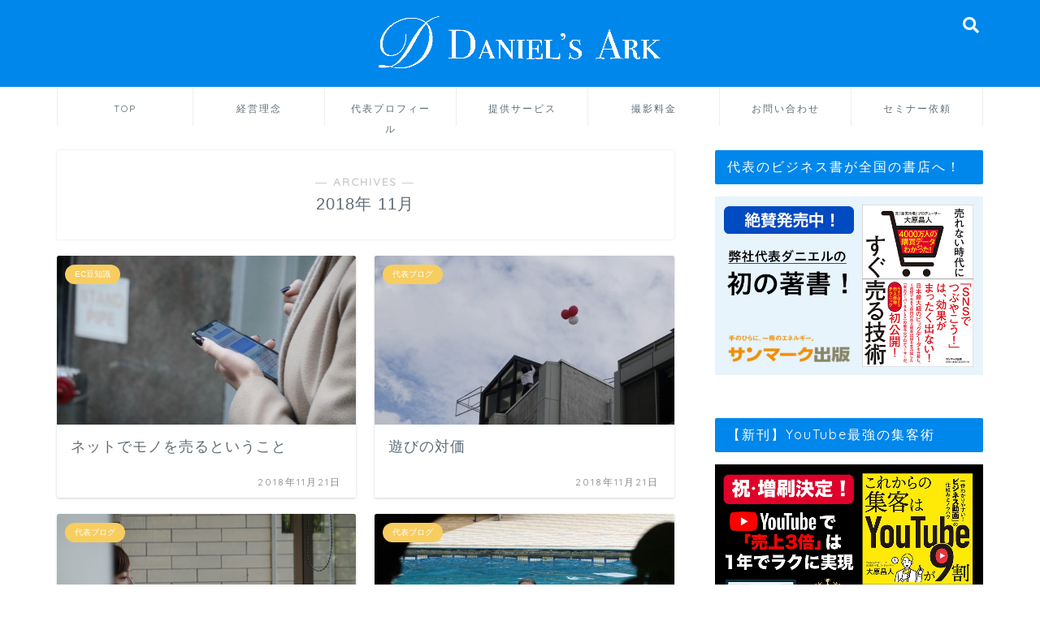

--- FILE ---
content_type: text/html; charset=UTF-8
request_url: https://daniels-ark.com/2018/11/
body_size: 13219
content:
<!DOCTYPE html>
<html lang="ja">
<head prefix="og: http://ogp.me/ns# fb: http://ogp.me/ns/fb# article: http://ogp.me/ns/article#">
<meta charset="utf-8">
<meta http-equiv="X-UA-Compatible" content="IE=edge">
<meta name="viewport" content="width=device-width, initial-scale=1">
<!-- ここからOGP -->
<meta property="og:type" content="blog">
<meta property="og:description" content="捕らわれ人には自由を、つながれている人には解放を。
社会や組織など固定観念の縛りの中に個人が埋没していく時代にあって、人々をクリエイティブに解放していく、そんな現代社会の方舟を目指します。">
<meta property="og:title" content="株式会社ダニエルズアーク｜コーポレートサイト">
<meta property="og:url" content="https://daniels-ark.com">
<meta property="og:image" content="https://daniels-ark.com/wp-content/themes/jin/img/noimg.png">
<meta property="og:site_name" content="株式会社ダニエルズアーク">
<meta property="fb:admins" content="">
<meta name="twitter:card" content="summary">
<!-- ここまでOGP --> 
<title>2018年11月の記事一覧｜株式会社ダニエルズアーク</title>
<meta name='robots' content='max-image-preview:large' />
<link rel='dns-prefetch' href='//www.google.com' />
<link rel='dns-prefetch' href='//ajax.googleapis.com' />
<link rel='dns-prefetch' href='//cdnjs.cloudflare.com' />
<link rel='dns-prefetch' href='//use.fontawesome.com' />
<link rel='dns-prefetch' href='//s.w.org' />
<link rel="alternate" type="application/rss+xml" title="株式会社ダニエルズアーク &raquo; フィード" href="https://daniels-ark.com/feed/" />
<link rel="alternate" type="application/rss+xml" title="株式会社ダニエルズアーク &raquo; コメントフィード" href="https://daniels-ark.com/comments/feed/" />
		<script type="text/javascript">
			window._wpemojiSettings = {"baseUrl":"https:\/\/s.w.org\/images\/core\/emoji\/13.1.0\/72x72\/","ext":".png","svgUrl":"https:\/\/s.w.org\/images\/core\/emoji\/13.1.0\/svg\/","svgExt":".svg","source":{"concatemoji":"https:\/\/daniels-ark.com\/wp-includes\/js\/wp-emoji-release.min.js?ver=5.8.2"}};
			!function(e,a,t){var n,r,o,i=a.createElement("canvas"),p=i.getContext&&i.getContext("2d");function s(e,t){var a=String.fromCharCode;p.clearRect(0,0,i.width,i.height),p.fillText(a.apply(this,e),0,0);e=i.toDataURL();return p.clearRect(0,0,i.width,i.height),p.fillText(a.apply(this,t),0,0),e===i.toDataURL()}function c(e){var t=a.createElement("script");t.src=e,t.defer=t.type="text/javascript",a.getElementsByTagName("head")[0].appendChild(t)}for(o=Array("flag","emoji"),t.supports={everything:!0,everythingExceptFlag:!0},r=0;r<o.length;r++)t.supports[o[r]]=function(e){if(!p||!p.fillText)return!1;switch(p.textBaseline="top",p.font="600 32px Arial",e){case"flag":return s([127987,65039,8205,9895,65039],[127987,65039,8203,9895,65039])?!1:!s([55356,56826,55356,56819],[55356,56826,8203,55356,56819])&&!s([55356,57332,56128,56423,56128,56418,56128,56421,56128,56430,56128,56423,56128,56447],[55356,57332,8203,56128,56423,8203,56128,56418,8203,56128,56421,8203,56128,56430,8203,56128,56423,8203,56128,56447]);case"emoji":return!s([10084,65039,8205,55357,56613],[10084,65039,8203,55357,56613])}return!1}(o[r]),t.supports.everything=t.supports.everything&&t.supports[o[r]],"flag"!==o[r]&&(t.supports.everythingExceptFlag=t.supports.everythingExceptFlag&&t.supports[o[r]]);t.supports.everythingExceptFlag=t.supports.everythingExceptFlag&&!t.supports.flag,t.DOMReady=!1,t.readyCallback=function(){t.DOMReady=!0},t.supports.everything||(n=function(){t.readyCallback()},a.addEventListener?(a.addEventListener("DOMContentLoaded",n,!1),e.addEventListener("load",n,!1)):(e.attachEvent("onload",n),a.attachEvent("onreadystatechange",function(){"complete"===a.readyState&&t.readyCallback()})),(n=t.source||{}).concatemoji?c(n.concatemoji):n.wpemoji&&n.twemoji&&(c(n.twemoji),c(n.wpemoji)))}(window,document,window._wpemojiSettings);
		</script>
		<style type="text/css">
img.wp-smiley,
img.emoji {
	display: inline !important;
	border: none !important;
	box-shadow: none !important;
	height: 1em !important;
	width: 1em !important;
	margin: 0 .07em !important;
	vertical-align: -0.1em !important;
	background: none !important;
	padding: 0 !important;
}
</style>
	<link rel='stylesheet' id='wp-block-library-css'  href='https://daniels-ark.com/wp-includes/css/dist/block-library/style.min.css?ver=5.8.2' type='text/css' media='all' />
<link rel='stylesheet' id='contact-form-7-css'  href='https://daniels-ark.com/wp-content/plugins/contact-form-7/includes/css/styles.css?ver=5.0.5' type='text/css' media='all' />
<link rel='stylesheet' id='theme-style-css'  href='https://daniels-ark.com/wp-content/themes/jin/style.css?ver=5.8.2' type='text/css' media='all' />
<link rel='stylesheet' id='fontawesome-style-css'  href='https://use.fontawesome.com/releases/v5.1.0/css/all.css?ver=5.8.2' type='text/css' media='all' />
<link rel='stylesheet' id='swiper-style-css'  href='https://cdnjs.cloudflare.com/ajax/libs/Swiper/4.0.7/css/swiper.min.css?ver=5.8.2' type='text/css' media='all' />
<link rel="https://api.w.org/" href="https://daniels-ark.com/wp-json/" />	<style type="text/css">
		#wrapper{
						background-color: #ffffff;
						background-image: url();
		}
		.related-entry-headline-text span:before,
		#comment-title span:before,
		#reply-title span:before{
			background-color: #0087eb;
			border-color: #0087eb!important;
		}
		footer,
		#breadcrumb:after,
		#page-top a{	
			background-color: #0087eb;
		}
		.footer-inner a,
		#copyright,
		#copyright-center{
			border-color: #ffffff!important;
			color: #ffffff!important;
		}
		#footer-widget-area
		{
			border-color: #ffffff!important;
		}
		.page-top-footer a{
			color: #0087eb!important;
		}
				#breadcrumb ul li,
		#breadcrumb ul li a{
			color: #0087eb!important;
		}
		
		body,
		a,
		a:link,
		a:visited{
			color: #5e6c77;
		}
		a:hover{
			color: #ff6768;
		}
				.widget_nav_menu ul > li > a:before,
		.widget_categories ul > li > a:before,
		.widget_archive form:after,
		.widget_categories form:after,
		.widget_nav_menu ul > li > ul.sub-menu > li > a:before,
		.widget_categories ul > li > .children > li > a:before,
		.widget_nav_menu ul > li > ul.sub-menu > li > ul.sub-menu li > a:before,
		.widget_categories ul > li > .children > li > .children li > a:before{
			color: #0087eb;
		}
		footer .footer-widget,
		footer .footer-widget a,
		footer .footer-widget ul li,
		.footer-widget.widget_nav_menu ul > li > a:before,
		.footer-widget.widget_categories ul > li > a:before{
			color: #ffffff!important;
			border-color: #ffffff!important;
		}
		footer .footer-widget .widgettitle{
			color: #ffffff!important;
			border-color: #f8cd5f!important;
		}
		footer .widget_nav_menu ul .children .children li a:before,
		footer .widget_categories ul .children .children li a:before{
			background-color: #ffffff!important;
		}
		#drawernav a:hover,
		.post-list-title,
		#prev-next p,
		#toc_container .toc_list li a{
			color: #5e6c77!important;
		}
		#header-box{
			background-color: #0087eb;
		}
		.pickup-contents:before{
			background-color: #0087eb!important;
		}
		.main-image-text{
			color: #555555;
		}
		.main-image-text-sub{
			color: #ffffff;
		}
		
						#site-info{
			padding-top: 20px!important;
			padding-bottom: 20px!important;
		}
				
		#site-info span a{
			color: #ffffff!important;
		}
		
				#headmenu .headsns .line a svg{
			fill: #ffffff!important;
		}
		#headmenu .headsns a,
		#headmenu{
			color: #ffffff!important;
			border-color:#ffffff!important;
		}
						.profile-follow .line-sns a svg{
			fill: #0087eb!important;
		}
		.profile-follow .line-sns a:hover svg{
			fill: #f8cd5f!important;
		}
		.profile-follow a{
			color: #0087eb!important;
			border-color:#0087eb!important;
		}
		.profile-follow a:hover,
		#headmenu .headsns a:hover{
			color:#f8cd5f!important;
			border-color:#f8cd5f!important;
		}
				.search-box:hover{
			color:#f8cd5f!important;
			border-color:#f8cd5f!important;
		}
				#header #headmenu .headsns .line a:hover svg{
			fill:#f8cd5f!important;
		}
		.cps-icon-bar,
		#navtoggle:checked + .sp-menu-open .cps-icon-bar{
			background-color: #ffffff;
		}
		#nav-container{
			background-color: #ffffff;
		}
		#drawernav ul.menu-box > li > a,
		#drawernav2 ul.menu-box > li > a,
		#drawernav3 ul.menu-box > li > a,
		#drawernav4 ul.menu-box > li > a,
		#drawernav5 ul.menu-box > li > a,
		#drawernav ul.menu-box > li.menu-item-has-children:after,
		#drawernav2 ul.menu-box > li.menu-item-has-children:after,
		#drawernav3 ul.menu-box > li.menu-item-has-children:after,
		#drawernav4 ul.menu-box > li.menu-item-has-children:after,
		#drawernav5 ul.menu-box > li.menu-item-has-children:after{
			color: #5e6c77!important;
		}
		#drawernav ul.menu-box li a,
		#drawernav2 ul.menu-box li a,
		#drawernav3 ul.menu-box li a,
		#drawernav4 ul.menu-box li a,
		#drawernav5 ul.menu-box li a{
			font-size: 12px!important;
		}
		#drawernav3 ul.menu-box > li{
			color: #5e6c77!important;
		}
		#drawernav4 .menu-box > .menu-item > a:after,
		#drawernav3 .menu-box > .menu-item > a:after,
		#drawernav .menu-box > .menu-item > a:after{
			background-color: #5e6c77!important;
		}
		#drawernav2 .menu-box > .menu-item:hover,
		#drawernav5 .menu-box > .menu-item:hover{
			border-top-color: #0087eb!important;
		}
				.cps-info-bar a{
			background-color: #ffcd44!important;
		}
				@media (min-width: 768px) {
			.post-list-mag .post-list-item:not(:nth-child(2n)){
				margin-right: 2.6%;
			}
		}
				@media (min-width: 768px) {
			#tab-1:checked ~ .tabBtn-mag li [for="tab-1"]:after,
			#tab-2:checked ~ .tabBtn-mag li [for="tab-2"]:after,
			#tab-3:checked ~ .tabBtn-mag li [for="tab-3"]:after,
			#tab-4:checked ~ .tabBtn-mag li [for="tab-4"]:after{
				border-top-color: #0087eb!important;
			}
			.tabBtn-mag label{
				border-bottom-color: #0087eb!important;
			}
		}
		#tab-1:checked ~ .tabBtn-mag li [for="tab-1"],
		#tab-2:checked ~ .tabBtn-mag li [for="tab-2"],
		#tab-3:checked ~ .tabBtn-mag li [for="tab-3"],
		#tab-4:checked ~ .tabBtn-mag li [for="tab-4"],
		#prev-next a.next:after,
		#prev-next a.prev:after{
			
			background-color: #0087eb!important;
		}
		

		.swiper-slide .post-list-cat,
		.post-list-mag .post-list-cat,
		.post-list-mag3col .post-list-cat,
		.post-list-mag-sp1col .post-list-cat,
		.swiper-pagination-bullet-active,
		.pickup-cat,
		.post-list .post-list-cat,
		.more-cat-button a:hover span:before,
		#breadcrumb .bcHome a:hover span:before,
		.popular-item:nth-child(1) .pop-num,
		.popular-item:nth-child(2) .pop-num,
		.popular-item:nth-child(3) .pop-num{
			background-color: #f8cd5f!important;
		}
		.sidebar-btn a,
		.profile-sns-menu{
			background-color: #f8cd5f!important;
		}
		.sp-sns-menu a,
		.pickup-contents-box a:hover .pickup-title{
			border-color: #0087eb!important;
			color: #0087eb!important;
		}
				.pro-line svg{
			fill: #0087eb!important;
		}
		.cps-post-cat a,
		.meta-cat,
		.popular-cat{
			background-color: #f8cd5f!important;
			border-color: #f8cd5f!important;
		}
		.tagicon,
		.tag-box a,
		#toc_container .toc_list > li,
		#toc_container .toc_title{
			color: #0087eb!important;
		}
		.tag-box a,
		#toc_container:before{
			border-color: #0087eb!important;
		}
		.cps-post-cat a:hover{
			color: #ff6768!important;
		}
		.pagination li:not([class*="current"]) a:hover,
		.widget_tag_cloud a:hover{
			background-color: #0087eb!important;
		}
		.pagination li:not([class*="current"]) a:hover{
			opacity: 0.5!important;
		}
		.pagination li.current a{
			background-color: #0087eb!important;
			border-color: #0087eb!important;
		}
		.nextpage a:hover span {
			color: #0087eb!important;
			border-color: #0087eb!important;
		}
		.cta-content:before{
			background-color: #2294d6!important;
		}
		.cta-text,
		.info-title{
			color: #fff!important;
		}
		#footer-widget-area.footer_style1 .widgettitle{
			border-color: #f8cd5f!important;
		}
		.sidebar_style1 .widgettitle,
		.sidebar_style5 .widgettitle{
			border-color: #0087eb!important;
		}
		.sidebar_style2 .widgettitle,
		.sidebar_style4 .widgettitle,
		.sidebar_style6 .widgettitle{
			background-color: #0087eb!important;
		}
		
		.tn-logo-size{
			font-size: 30%!important;
		}
		.tn-logo-size img{
			width: 30%!important;
		}
		.sp-logo-size{
			font-size: 60%!important;
		}
		.sp-logo-size img{
			width: 60%!important;
		}
				.cps-post-main ul > li:before,
		.cps-post-main ol > li:before{
			background-color: #f8cd5f!important;
		}
		.profile-card .profile-title{
			background-color: #0087eb!important;
		}
		.profile-card{
			border-color: #0087eb!important;
		}
		.cps-post-main a{
			color:#ff6768;
		}
		.cps-post-main .marker{
			background: -webkit-linear-gradient( transparent 60%, #ffe2e2 0% ) ;
			background: linear-gradient( transparent 60%, #ffe2e2 0% ) ;
		}
		.cps-post-main .marker2{
			background: -webkit-linear-gradient( transparent 60%, #a9eaf2 0% ) ;
			background: linear-gradient( transparent 60%, #a9eaf2 0% ) ;
		}
		
		
		.simple-box1{
			border-color:#51a5d6!important;
		}
		.simple-box2{
			border-color:#f2bf7d!important;
		}
		.simple-box3{
			border-color:#2294d6!important;
		}
		.simple-box4{
			border-color:#7badd8!important;
		}
		.simple-box4:before{
			background-color: #7badd8;
		}
		.simple-box5{
			border-color:#e896c7!important;
		}
		.simple-box5:before{
			background-color: #e896c7;
		}
		.simple-box6{
			background-color:#fffdef!important;
		}
		.simple-box7{
			border-color:#def1f9!important;
		}
		.simple-box7:before{
			background-color:#def1f9!important;
		}
		.simple-box8{
			border-color:#96ddc1!important;
		}
		.simple-box8:before{
			background-color:#96ddc1!important;
		}
		.simple-box9:before{
			background-color:#e1c0e8!important;
		}
		.simple-box9:after{
			border-color:#e1c0e8 #e1c0e8 #fff #fff!important;
		}
		
		.kaisetsu-box1:before,
		.kaisetsu-box1-title{
			background-color:#ffb49e!important;
		}
		.kaisetsu-box2{
			border-color:#89c2f4!important;
		}
		.kaisetsu-box2-title{
			background-color:#89c2f4!important;
		}
		.kaisetsu-box4{
			border-color:#ea91a9!important;
		}
		.kaisetsu-box4-title{
			background-color:#ea91a9!important;
		}
		.kaisetsu-box5:before{
			background-color:#57b3ba!important;
		}
		.kaisetsu-box5-title{
			background-color:#57b3ba!important;
		}
		
		.concept-box1{
			border-color:#85db8f!important;
		}
		.concept-box1:after{
			background-color:#85db8f!important;
		}
		.concept-box1:before{
			content:"ポイント"!important;
			color:#85db8f!important;
		}
		.concept-box2{
			border-color:#f7cf6a!important;
		}
		.concept-box2:after{
			background-color:#f7cf6a!important;
		}
		.concept-box2:before{
			content:"注意点"!important;
			color:#f7cf6a!important;
		}
		.concept-box3{
			border-color:#86cee8!important;
		}
		.concept-box3:after{
			background-color:#86cee8!important;
		}
		.concept-box3:before{
			content:"良い例"!important;
			color:#86cee8!important;
		}
		.concept-box4{
			border-color:#ed8989!important;
		}
		.concept-box4:after{
			background-color:#ed8989!important;
		}
		.concept-box4:before{
			content:"悪い例"!important;
			color:#ed8989!important;
		}
		.concept-box5{
			border-color:#9e9e9e!important;
		}
		.concept-box5:after{
			background-color:#9e9e9e!important;
		}
		.concept-box5:before{
			content:"参考"!important;
			color:#9e9e9e!important;
		}
		.concept-box6{
			border-color:#8eaced!important;
		}
		.concept-box6:after{
			background-color:#8eaced!important;
		}
		.concept-box6:before{
			content:"メモ"!important;
			color:#8eaced!important;
		}
		
		.innerlink-box1,
		.blog-card{
			border-color:#ff6868!important;
		}
		.innerlink-box1-title{
			background-color:#ff6868!important;
			border-color:#ff6868!important;
		}
		.innerlink-box1:before,
		.blog-card-hl-box{
			background-color:#ff6868!important;
		}
		
		.color-button01 a,
		.color-button01 a:hover,
		.color-button01:before{
			background-color: #2294d6!important;
		}
		.top-image-btn-color a,
		.top-image-btn-color a:hover,
		.top-image-btn-color:before{
			background-color: #ffcd44!important;
		}
		.color-button02 a,
		.color-button02 a:hover,
		.color-button02:before{
			background-color: #ff6868!important;
		}
		
		.color-button01-big a,
		.color-button01-big a:hover,
		.color-button01-big:before{
			background-color: #ff6768!important;
		}
		.color-button01-big a,
		.color-button01-big:before{
			border-radius: 5px!important;
		}
		.color-button01-big a{
			padding-top: 20px!important;
			padding-bottom: 20px!important;
		}
		
		.color-button02-big a,
		.color-button02-big a:hover,
		.color-button02-big:before{
			background-color: #3b9dd6!important;
		}
		.color-button02-big a,
		.color-button02-big:before{
			border-radius: 40px!important;
		}
		.color-button02-big a{
			padding-top: 20px!important;
			padding-bottom: 20px!important;
		}
				.color-button01-big{
			width: 75%!important;
		}
		.color-button02-big{
			width: 75%!important;
		}
				
		
					.top-image-btn-color a:hover,
			.color-button01 a:hover,
			.color-button02 a:hover,
			.color-button01-big a:hover,
			.color-button02-big a:hover{
				opacity: 1;
			}
				
		.h2-style01 h2,
		.h2-style02 h2:before,
		.h2-style03 h2,
		.h2-style04 h2:before,
		.h2-style05 h2,
		.h2-style07 h2:before,
		.h2-style07 h2:after,
		.h3-style03 h3:before,
		.h3-style02 h3:before,
		.h3-style05 h3:before,
		.h3-style07 h3:before,
		.h2-style08 h2:after,
		.h2-style10 h2:before,
		.h2-style10 h2:after,
		.h3-style02 h3:after,
		.h4-style02 h4:before{
			background-color: #0087eb!important;
		}
		.h3-style01 h3,
		.h3-style04 h3,
		.h3-style05 h3,
		.h3-style06 h3,
		.h4-style01 h4,
		.h2-style02 h2,
		.h2-style08 h2,
		.h2-style08 h2:before,
		.h2-style09 h2,
		.h4-style03 h4{
			border-color: #0087eb!important;
		}
		.h2-style05 h2:before{
			border-top-color: #0087eb!important;
		}
		.h2-style06 h2:before,
		.sidebar_style3 .widgettitle:after{
			background-image: linear-gradient(
				-45deg,
				transparent 25%,
				#0087eb 25%,
				#0087eb 50%,
				transparent 50%,
				transparent 75%,
				#0087eb 75%,
				#0087eb			);
		}
				
		@media all and (-ms-high-contrast:none){
			*::-ms-backdrop, .color-button01:before,
			.color-button02:before,
			.color-button01-big:before,
			.color-button02-big:before{
				background-color: #595857!important;
			}
		}
		
		.jin-lp-h2 h2,
		.jin-lp-h2 h2{
			background-color: transparent!important;
			border-color: transparent!important;
			color: #5e6c77!important;
		}
		.jincolumn-h3style2{
			border-color:#0087eb!important;
		}
		.jinlph2-style1 h2:first-letter{
			color:#0087eb!important;
		}
		.jinlph2-style2 h2,
		.jinlph2-style3 h2{
			border-color:#0087eb!important;
		}
		.jin-photo-title .jin-fusen1-down,
		.jin-photo-title .jin-fusen1-even,
		.jin-photo-title .jin-fusen1-up{
			border-left-color:#0087eb;
		}
		.jin-photo-title .jin-fusen2,
		.jin-photo-title .jin-fusen3{
			background-color:#0087eb;
		}
		.jin-photo-title .jin-fusen2:before,
		.jin-photo-title .jin-fusen3:before {
			border-top-color: #0087eb;
		}
		
		
	</style>
<link rel="icon" href="https://daniels-ark.com/wp-content/uploads/2018/09/cropped-icon-2-2-32x32.png" sizes="32x32" />
<link rel="icon" href="https://daniels-ark.com/wp-content/uploads/2018/09/cropped-icon-2-2-192x192.png" sizes="192x192" />
<link rel="apple-touch-icon" href="https://daniels-ark.com/wp-content/uploads/2018/09/cropped-icon-2-2-180x180.png" />
<meta name="msapplication-TileImage" content="https://daniels-ark.com/wp-content/uploads/2018/09/cropped-icon-2-2-270x270.png" />
		<style type="text/css" id="wp-custom-css">
			.proflink a{
	display:block;
	text-align:center;
	padding:7px 10px;
	background:#aaa;/*カラーは変更*/
	width:50%;
	margin:0 auto;
	margin-top:20px;
	border-radius:20px;
	border:3px double #fff;
	font-size:0.65rem;
	color:#fff;
}
.proflink a:hover{
		opacity:0.75;
}

.grecaptcha-badge { visibility: hidden; }		</style>
		<style id="tt-easy-google-font-styles" type="text/css">p { }
h1 { }
h2 { }
h3 { }
h4 { }
h5 { }
h6 { }
</style>    
<!-- Global site tag (gtag.js) - Google Analytics -->
<script async src="https://www.googletagmanager.com/gtag/js?id=UA-119538068-2"></script>
<script>
  window.dataLayer = window.dataLayer || [];
  function gtag(){dataLayer.push(arguments);}
  gtag('js', new Date());

  gtag('config', 'UA-119538068-2');
</script>
</head>
<body data-rsssl=1 class="archive date" id="nofont-style">
<div id="wrapper">

		
	
		<!--ヘッダー-->

								
<div id="header-box" class="tn_on header-box animate">
	<div id="header" class="header-type2 header animate">
		
		<div id="site-info" class="ef">
							<span class="tn-logo-size"><a href='https://daniels-ark.com/' title='株式会社ダニエルズアーク' rel='home'><img src='https://daniels-ark.com/wp-content/uploads/2018/09/logo-outline-white.png' alt=''></a></span>
					</div>

	
				<div id="headmenu">
			<span class="headsns tn_sns_off">
													<span class="facebook">
					<a href="https://www.facebook.com/photo.daniel.jp"><i class="fab fa-facebook-f fa-lg" aria-hidden="true"></i></a>
					</span>
													<span class="instagram">
					<a href="https://www.instagram.com/youareloved.7"><i class="fab fa-instagram fa-lg" aria-hidden="true"></i></a>
					</span>
									
									<span class="line">
						<a href="http://nav.cx/6QOfUi5" target="_blank"><svg version="1.1" xmlns="http://www.w3.org/2000/svg" xmlns:xlink="http://www.w3.org/1999/xlink" x="0px"
	 y="0px" viewBox="0 0 122.4 47.2" style="enable-background:new 0 0 122.4 47.2;" xml:space="preserve">
<path d="M77.4,28.4c0.1-5,0.2-9,0.2-13.1c0-3.2-0.1-6.3,0-9.5c0.1-3.1,1.6-4.6,4-4.6c2.2,0,4.2,1.9,4.6,4.5c0.1,0.8,0,1.7,0,2.5
	c0,10.3,0,20.6,0,31c0,0.7,0,1.3,0,2c-0.1,2.2-1.1,3.8-3.3,4.5c-2.2,0.7-4-0.1-5.3-1.9c-3.1-4.1-6.1-8.3-9.1-12.5
	c-2.8-3.8-5.7-7.7-9.1-12.2c-0.5,1.9-1,2.9-1,3.9c-0.1,5.3,0,10.7,0,16c0,1.2,0.1,2.4-0.1,3.5c-0.4,2.2-2,3.5-4.2,3.4
	c-2.1-0.1-3.9-1.4-4.2-3.5c-0.2-1-0.1-2-0.1-3c0-10.5,0-21,0-31.5c0-0.5,0-1,0-1.5c-0.1-2.5,1.2-4.2,3.4-5c2.2-0.9,3.9,0.5,5.2,2.1
	c2.5,3.1,4.7,6.4,7.1,9.6c3.1,4.3,6.2,8.6,9.4,12.9C75.4,26.7,76.1,27.2,77.4,28.4z"/>
<path d="M102.3,9.7c0,3.7,0,6.3,0,9.5c3.9,0,7.7-0.1,11.5,0c1.4,0,3,0.3,4.2,0.9c1.7,0.9,2.8,2.4,2.1,4.5c-0.6,1.9-1.8,3.1-4,3.1
	c-2.5,0-5,0-7.5,0c-1.8,0-3.6,0-6,0c-0.2,3.2-0.3,6.1-0.5,9.5c4.2,0,8.2-0.1,12.1,0.1c1.5,0.1,3.4,0.6,4.5,1.5
	c0.9,0.8,1.5,2.6,1.4,3.9c-0.1,1.7-1.6,3-3.4,3.1c-6.3,0.1-12.6,0.2-18.9,0c-3.3-0.1-4-1.1-4.1-4.5c-0.1-11.8-0.1-23.6,0-35.5
	c0-3.6,1.2-4.7,4.9-4.7c5.5-0.1,11-0.1,16.5,0c2.9,0,5.2,2.1,5.2,4.3c0,2.2-2.3,4.2-5.3,4.2C111,9.8,106.8,9.7,102.3,9.7z"/>
<path d="M10.3,37.4c1.5,0,2.6,0,3.7,0c3.5,0.1,7,0.1,10.4,0.5c2.7,0.3,4,2,3.9,4.3c-0.1,2-1.6,3.5-4,3.6C18.1,46,12,46,5.8,45.9
	c-2.8-0.1-4.1-1.6-4.1-4.6c-0.1-11.8-0.1-23.6,0-35.4c0-2.8,1.8-4.6,4.1-4.7c2.2,0,4.3,2,4.5,4.5c0.2,3,0.1,6,0.1,9
	C10.4,22,10.3,29.3,10.3,37.4z"/>
<path d="M33.7,23.4c0-5.7-0.1-11.3,0-17c0-3.5,1.8-5.4,4.5-5.3c2.2,0.1,4.1,2.4,4.1,5.4c0.1,11.5,0.1,23,0,34.4
	c0,3.3-1.6,4.9-4.3,4.8c-2.7,0-4.2-1.6-4.2-5C33.7,35.1,33.8,29.3,33.7,23.4C33.8,23.4,33.8,23.4,33.7,23.4z"/>
</svg>
</a>
					</span>
									

			</span>
			<span class="headsearch tn_search_on">
				<form class="search-box" role="search" method="get" id="searchform" action="https://daniels-ark.com/">
	<input type="search" placeholder="キーワードを入力してEnter" class="text search-text" value="" name="s" id="s">
	<input type="submit" id="searchsubmit" value="&#xf002;">
</form>
			</span>
		</div>
		
	</div>
	
		
</div>

<div id="scroll-content" class="animate">
					
	<!--グローバルナビゲーション layout1-->
				<div id="nav-container" class="header-style4-animate animate">
			<div id="drawernav2" class="ef">
				<nav class="fixed-content"><ul class="menu-box"><li class="menu-item menu-item-type-custom menu-item-object-custom menu-item-home menu-item-720"><a href="https://daniels-ark.com/">TOP</a></li>
<li class="menu-item menu-item-type-post_type menu-item-object-page menu-item-715"><a href="https://daniels-ark.com/concept/">経営理念</a></li>
<li class="menu-item menu-item-type-post_type menu-item-object-page menu-item-230"><a href="https://daniels-ark.com/ceo-profile/">代表プロフィール</a></li>
<li class="menu-item menu-item-type-post_type menu-item-object-page menu-item-231"><a href="https://daniels-ark.com/service/">提供サービス</a></li>
<li class="menu-item menu-item-type-post_type menu-item-object-page menu-item-233"><a href="https://daniels-ark.com/price/">撮影料金</a></li>
<li class="menu-item menu-item-type-post_type menu-item-object-page menu-item-232"><a href="https://daniels-ark.com/contact/">お問い合わせ</a></li>
<li class="menu-item menu-item-type-post_type menu-item-object-page menu-item-1959"><a href="https://daniels-ark.com/seminar/">セミナー依頼</a></li>
</ul></nav>			</div>
		</div>
				<!--グローバルナビゲーション layout1-->
	
			<!--ヘッダー画像-->
																				<!--ヘッダー画像-->
			
		<!--ヘッダー-->

		<div class="clearfix"></div>

			
														
		
	<div id="contents">
		
		<!--メインコンテンツ-->
		<main id="main-contents" class="main-contents article_style1 animate" itemscope itemtype="https://schema.org/Blog">
			<section class="cps-post-box hentry">
				<header class="archive-post-header">
											<span class="archive-title-sub ef">― ARCHIVES ―</span>
						<h1 class="archive-title entry-title" itemprop="headline">2018年&nbsp;11月</h1>
										<div class="cps-post-meta vcard">
						<span class="writer fn" itemprop="author" itemscope itemtype="http://schema.org/Person"><span itemprop="name">danielsark</span></span>
					</div>
				</header>
			</section>

			<section class="entry-content archive-box">
				<div class="toppost-list-box-simple">

	<div class="post-list-mag">
				<article class="post-list-item" itemscope itemtype="https://schema.org/BlogPosting">
	<a class="post-list-link" rel="bookmark" href="https://daniels-ark.com/2018/11/21/ec/" itemprop='mainEntityOfPage'>
		<div class="post-list-inner">
			<div class="post-list-thumb" itemprop="image" itemscope itemtype="https://schema.org/ImageObject">
															<img src="https://daniels-ark.com/wp-content/uploads/2018/11/sp-640x360.jpeg" class="attachment-small_size size-small_size wp-post-image" alt="" loading="lazy" />						<meta itemprop="url" content="https://daniels-ark.com/wp-content/uploads/2018/11/sp-640x360.jpeg">
						<meta itemprop="width" content="640">
						<meta itemprop="height" content="360">
												</div>
			<div class="post-list-meta vcard">
								<span class="post-list-cat category-ec%e8%b1%86%e7%9f%a5%e8%ad%98" style="background-color:!important;" itemprop="keywords">EC豆知識</span>
				
				<h2 class="post-list-title entry-title" itemprop="headline">ネットでモノを売るということ</h2>

									<span class="post-list-date date updated ef" itemprop="datePublished dateModified" datetime="2018-11-21" content="2018-11-21">2018年11月21日</span>
				
				<span class="writer fn" itemprop="author" itemscope itemtype="http://schema.org/Person"><span itemprop="name">danielsark</span></span>

				<div class="post-list-publisher" itemprop="publisher" itemscope itemtype="https://schema.org/Organization">
					<span itemprop="logo" itemscope itemtype="https://schema.org/ImageObject">
						<span itemprop="url">https://daniels-ark.com/wp-content/uploads/2018/09/logo-outline-white.png</span>
					</span>
					<span itemprop="name">株式会社ダニエルズアーク</span>
				</div>
			</div>
		</div>
	</a>
</article>				<article class="post-list-item" itemscope itemtype="https://schema.org/BlogPosting">
	<a class="post-list-link" rel="bookmark" href="https://daniels-ark.com/2018/11/21/play/" itemprop='mainEntityOfPage'>
		<div class="post-list-inner">
			<div class="post-list-thumb" itemprop="image" itemscope itemtype="https://schema.org/ImageObject">
															<img src="https://daniels-ark.com/wp-content/uploads/2018/11/town-640x360.jpeg" class="attachment-small_size size-small_size wp-post-image" alt="" loading="lazy" />						<meta itemprop="url" content="https://daniels-ark.com/wp-content/uploads/2018/11/town-640x360.jpeg">
						<meta itemprop="width" content="640">
						<meta itemprop="height" content="360">
												</div>
			<div class="post-list-meta vcard">
								<span class="post-list-cat category-%e4%bb%a3%e8%a1%a8%e3%83%96%e3%83%ad%e3%82%b0" style="background-color:!important;" itemprop="keywords">代表ブログ</span>
				
				<h2 class="post-list-title entry-title" itemprop="headline">遊びの対価</h2>

									<span class="post-list-date date updated ef" itemprop="datePublished dateModified" datetime="2018-11-21" content="2018-11-21">2018年11月21日</span>
				
				<span class="writer fn" itemprop="author" itemscope itemtype="http://schema.org/Person"><span itemprop="name">danielsark</span></span>

				<div class="post-list-publisher" itemprop="publisher" itemscope itemtype="https://schema.org/Organization">
					<span itemprop="logo" itemscope itemtype="https://schema.org/ImageObject">
						<span itemprop="url">https://daniels-ark.com/wp-content/uploads/2018/09/logo-outline-white.png</span>
					</span>
					<span itemprop="name">株式会社ダニエルズアーク</span>
				</div>
			</div>
		</div>
	</a>
</article>				<article class="post-list-item" itemscope itemtype="https://schema.org/BlogPosting">
	<a class="post-list-link" rel="bookmark" href="https://daniels-ark.com/2018/11/21/faith/" itemprop='mainEntityOfPage'>
		<div class="post-list-inner">
			<div class="post-list-thumb" itemprop="image" itemscope itemtype="https://schema.org/ImageObject">
															<img src="https://daniels-ark.com/wp-content/uploads/2018/11/cafe-640x360.jpeg" class="attachment-small_size size-small_size wp-post-image" alt="" loading="lazy" />						<meta itemprop="url" content="https://daniels-ark.com/wp-content/uploads/2018/11/cafe-640x360.jpeg">
						<meta itemprop="width" content="640">
						<meta itemprop="height" content="360">
												</div>
			<div class="post-list-meta vcard">
								<span class="post-list-cat category-%e4%bb%a3%e8%a1%a8%e3%83%96%e3%83%ad%e3%82%b0" style="background-color:!important;" itemprop="keywords">代表ブログ</span>
				
				<h2 class="post-list-title entry-title" itemprop="headline">世界観だけを語る</h2>

									<span class="post-list-date date updated ef" itemprop="datePublished dateModified" datetime="2018-11-21" content="2018-11-21">2018年11月21日</span>
				
				<span class="writer fn" itemprop="author" itemscope itemtype="http://schema.org/Person"><span itemprop="name">danielsark</span></span>

				<div class="post-list-publisher" itemprop="publisher" itemscope itemtype="https://schema.org/Organization">
					<span itemprop="logo" itemscope itemtype="https://schema.org/ImageObject">
						<span itemprop="url">https://daniels-ark.com/wp-content/uploads/2018/09/logo-outline-white.png</span>
					</span>
					<span itemprop="name">株式会社ダニエルズアーク</span>
				</div>
			</div>
		</div>
	</a>
</article>				<article class="post-list-item" itemscope itemtype="https://schema.org/BlogPosting">
	<a class="post-list-link" rel="bookmark" href="https://daniels-ark.com/2018/11/21/famous/" itemprop='mainEntityOfPage'>
		<div class="post-list-inner">
			<div class="post-list-thumb" itemprop="image" itemscope itemtype="https://schema.org/ImageObject">
															<img src="https://daniels-ark.com/wp-content/uploads/2018/11/ethiopia-640x360.jpeg" class="attachment-small_size size-small_size wp-post-image" alt="" loading="lazy" />						<meta itemprop="url" content="https://daniels-ark.com/wp-content/uploads/2018/11/ethiopia-640x360.jpeg">
						<meta itemprop="width" content="640">
						<meta itemprop="height" content="360">
												</div>
			<div class="post-list-meta vcard">
								<span class="post-list-cat category-%e4%bb%a3%e8%a1%a8%e3%83%96%e3%83%ad%e3%82%b0" style="background-color:!important;" itemprop="keywords">代表ブログ</span>
				
				<h2 class="post-list-title entry-title" itemprop="headline">誰かが作った有名から離れる</h2>

									<span class="post-list-date date updated ef" itemprop="datePublished dateModified" datetime="2018-11-21" content="2018-11-21">2018年11月21日</span>
				
				<span class="writer fn" itemprop="author" itemscope itemtype="http://schema.org/Person"><span itemprop="name">danielsark</span></span>

				<div class="post-list-publisher" itemprop="publisher" itemscope itemtype="https://schema.org/Organization">
					<span itemprop="logo" itemscope itemtype="https://schema.org/ImageObject">
						<span itemprop="url">https://daniels-ark.com/wp-content/uploads/2018/09/logo-outline-white.png</span>
					</span>
					<span itemprop="name">株式会社ダニエルズアーク</span>
				</div>
			</div>
		</div>
	</a>
</article>				<article class="post-list-item" itemscope itemtype="https://schema.org/BlogPosting">
	<a class="post-list-link" rel="bookmark" href="https://daniels-ark.com/2018/11/21/rule/" itemprop='mainEntityOfPage'>
		<div class="post-list-inner">
			<div class="post-list-thumb" itemprop="image" itemscope itemtype="https://schema.org/ImageObject">
															<img src="https://daniels-ark.com/wp-content/uploads/2018/11/paris-640x360.jpeg" class="attachment-small_size size-small_size wp-post-image" alt="" loading="lazy" />						<meta itemprop="url" content="https://daniels-ark.com/wp-content/uploads/2018/11/paris-640x360.jpeg">
						<meta itemprop="width" content="640">
						<meta itemprop="height" content="360">
												</div>
			<div class="post-list-meta vcard">
								<span class="post-list-cat category-%e4%bb%a3%e8%a1%a8%e3%83%96%e3%83%ad%e3%82%b0" style="background-color:!important;" itemprop="keywords">代表ブログ</span>
				
				<h2 class="post-list-title entry-title" itemprop="headline">ルールを守って本質を見失う</h2>

									<span class="post-list-date date updated ef" itemprop="datePublished dateModified" datetime="2018-11-21" content="2018-11-21">2018年11月21日</span>
				
				<span class="writer fn" itemprop="author" itemscope itemtype="http://schema.org/Person"><span itemprop="name">danielsark</span></span>

				<div class="post-list-publisher" itemprop="publisher" itemscope itemtype="https://schema.org/Organization">
					<span itemprop="logo" itemscope itemtype="https://schema.org/ImageObject">
						<span itemprop="url">https://daniels-ark.com/wp-content/uploads/2018/09/logo-outline-white.png</span>
					</span>
					<span itemprop="name">株式会社ダニエルズアーク</span>
				</div>
			</div>
		</div>
	</a>
</article>				<article class="post-list-item" itemscope itemtype="https://schema.org/BlogPosting">
	<a class="post-list-link" rel="bookmark" href="https://daniels-ark.com/2018/11/21/work/" itemprop='mainEntityOfPage'>
		<div class="post-list-inner">
			<div class="post-list-thumb" itemprop="image" itemscope itemtype="https://schema.org/ImageObject">
															<img src="https://daniels-ark.com/wp-content/uploads/2018/11/KakaoTalk_Photo_2018-11-21-10-41-37-640x360.jpeg" class="attachment-small_size size-small_size wp-post-image" alt="" loading="lazy" />						<meta itemprop="url" content="https://daniels-ark.com/wp-content/uploads/2018/11/KakaoTalk_Photo_2018-11-21-10-41-37-640x360.jpeg">
						<meta itemprop="width" content="640">
						<meta itemprop="height" content="360">
												</div>
			<div class="post-list-meta vcard">
								<span class="post-list-cat category-%e4%bb%a3%e8%a1%a8%e3%83%96%e3%83%ad%e3%82%b0" style="background-color:!important;" itemprop="keywords">代表ブログ</span>
				
				<h2 class="post-list-title entry-title" itemprop="headline">真面目に働き過ぎない</h2>

									<span class="post-list-date date updated ef" itemprop="datePublished dateModified" datetime="2018-11-21" content="2018-11-21">2018年11月21日</span>
				
				<span class="writer fn" itemprop="author" itemscope itemtype="http://schema.org/Person"><span itemprop="name">danielsark</span></span>

				<div class="post-list-publisher" itemprop="publisher" itemscope itemtype="https://schema.org/Organization">
					<span itemprop="logo" itemscope itemtype="https://schema.org/ImageObject">
						<span itemprop="url">https://daniels-ark.com/wp-content/uploads/2018/09/logo-outline-white.png</span>
					</span>
					<span itemprop="name">株式会社ダニエルズアーク</span>
				</div>
			</div>
		</div>
	</a>
</article>		
		<section class="pager-top">
					</section>
	</div>
</div>			</section>
			
					</main>

		<!--サイドバー-->
<div id="sidebar" class="sideber sidebar_style2 animate" role="complementary" itemscope itemtype="http://schema.org/WPSideBar">
		
	<div id="media_image-7" class="widget widget_media_image"><div class="widgettitle ef">代表のビジネス書が全国の書店へ！</div><a href="https://sales-technique.com/1016-book/"><img width="600" height="400" src="https://daniels-ark.com/wp-content/uploads/2019/10/book-1017-600.jpg" class="image wp-image-734  attachment-full size-full" alt="" loading="lazy" style="max-width: 100%; height: auto;" /></a></div><div id="media_image-16" class="widget widget_media_image"><div class="widgettitle ef">【新刊】YouTube最強の集客術</div><a href="https://daniels-ark.jp/"><img width="1000" height="667" src="https://daniels-ark.com/wp-content/uploads/2022/01/book-dm-youtube-2022.jpg" class="image wp-image-1555  attachment-full size-full" alt="" loading="lazy" style="max-width: 100%; height: auto;" /></a></div><div id="media_image-15" class="widget widget_media_image"><div class="widgettitle ef">【新刊】発売1ヶ月で4刷突破！</div><a href="https://gachisoku.jp/"><img width="950" height="633" src="https://daniels-ark.com/wp-content/uploads/2021/11/book-dm-gachisoku-4.jpg" class="image wp-image-1490  attachment-full size-full" alt="" loading="lazy" style="max-width: 100%; height: auto;" /></a></div><div id="block-13" class="widget widget_block">
<pre class="wp-block-preformatted"></pre>
</div><div id="text-6" class="widget widget_text"><div class="widgettitle ef">弊社の取引実績とサービス</div>			<div class="textwidget"><p>弊社ダニエルズアークでは、</p>
<p>◆戦略的なWeb制作・コンサルティング<br />
◆企業向けYouTube立ち上げサービス<br />
◆プロフェッショナルな撮影業務<br />
◆世の中でヒットする企画プランニング</p>
<p>をメイン事業とし、日々のお客様の課題を迅速に、よりユーモラスに解決していきます。</p>
<p>〜主な撮影・取引実績〜<br />
<img loading="lazy" class="alignnone size-full wp-image-1356" src="https://daniels-ark.com/wp-content/uploads/2020/08/work-20201227.png" alt="" width="750" height="452" /></p>
</div>
		</div><div id="text-8" class="widget widget_text"><div class="widgettitle ef">代表プロフィール</div>			<div class="textwidget"></div>
		</div><div id="widget-profile-3" class="widget widget-profile">		<div class="my-profile">
			<div class="myjob">代表取締役社長</div>
			<div class="myname">大原昌人（ダニエル）</div>
			<div class="my-profile-thumb">		
				<a href="https://daniels-ark.com/profile/"><img src="https://daniels-ark.com/wp-content/uploads/2018/09/profile-150x150.jpg" /></a>
			</div>
			<div class="myintro">【Webプロデューサー×プロカメラマン】慶應義塾大学SFC出身。
2015年、楽天株式会社入社。
Webプロデューサー・ディレクターとして、数々のヒット企画を担当。
2016年『楽天市場MVP賞』受賞。
2017年からは国内最大級の流通額を誇る「楽天スーパーSALE」のプロデューサーとして就任。

2018年、クリエーター発信型の新しい働き方を牽引していきたいという思いから独立。新時代のクリエイティブカンパニー（株）ダニエルズアークを設立。
Web領域における統合的なクリエイティブ制作を行っている。</div>
					</div>
		</div><div id="media_image-9" class="widget widget_media_image"><div class="widgettitle ef">代表のコラム連載 （東洋経済）</div><a href="https://toyokeizai.net/list/author/大原+昌人"><img width="700" height="467" src="https://daniels-ark.com/wp-content/uploads/2020/02/toyo-700.png" class="image wp-image-959  attachment-full size-full" alt="" loading="lazy" style="max-width: 100%; height: auto;" /></a></div><div id="search-6" class="widget widget_search"><form class="search-box" role="search" method="get" id="searchform" action="https://daniels-ark.com/">
	<input type="search" placeholder="キーワードを入力してEnter" class="text search-text" value="" name="s" id="s">
	<input type="submit" id="searchsubmit" value="&#xf002;">
</form>
</div><div id="nav_menu-10" class="widget widget_nav_menu"><div class="widgettitle ef">メニュー</div><div class="menu-%e3%82%b0%e3%83%ad%e3%83%bc%e3%83%90%e3%83%ab%e3%83%8a%e3%83%93%e3%82%b2%e3%83%bc%e3%82%b7%e3%83%a7%e3%83%b3-container"><ul id="menu-%e3%82%b0%e3%83%ad%e3%83%bc%e3%83%90%e3%83%ab%e3%83%8a%e3%83%93%e3%82%b2%e3%83%bc%e3%82%b7%e3%83%a7%e3%83%b3" class="menu"><li class="menu-item menu-item-type-custom menu-item-object-custom menu-item-home menu-item-7"><a href="https://daniels-ark.com/">ホーム</a></li>
<li class="menu-item menu-item-type-post_type menu-item-object-page menu-item-156"><a href="https://daniels-ark.com/service/">提供サービス</a></li>
<li class="menu-item menu-item-type-custom menu-item-object-custom menu-item-9"><a href="https://daniels-ark.com/price/">撮影料金に関して</a></li>
<li class="menu-item menu-item-type-custom menu-item-object-custom menu-item-8"><a href="https://daniels-ark.com/ceo-profile/">代表プロフィール</a></li>
<li class="menu-item menu-item-type-custom menu-item-object-custom menu-item-12"><a href="https://daniels-ark.com/contact/">お問い合わせ</a></li>
</ul></div></div><div id="text-3" class="widget widget_text"><div class="widgettitle ef">お問い合わせ</div>			<div class="textwidget"><p>お仕事のご依頼はLINE@または<a href="https://daniels-ark.com/contact/">お問い合わせ</a>からご連絡ください。</p>
<p><img loading="lazy" class="alignnone wp-image-1960 size-full" src="https://daniels-ark.com/wp-content/uploads/2024/10/ダニエルLINEバナー.png" alt="" width="900" height="600" data-wp-editing="1" /></p>
</div>
		</div><div id="widget-recent-post-6" class="widget widget-recent-post"><div class="widgettitle ef">最近の投稿</div>		<div id="new-entry-box">
				<ul>
									<li class="new-entry-item">
						<a href="https://daniels-ark.com/2025/12/13/sakusaku/" rel="bookmark">
							<div class="new-entry" itemprop="image" itemscope itemtype="https://schema.org/ImageObject">
								<figure class="eyecatch">
																			<img src="https://daniels-ark.com/wp-content/uploads/2025/12/G7-xnnBa8AAwJiv-320x180.jpg" class="attachment-cps_thumbnails size-cps_thumbnails wp-post-image" alt="" loading="lazy" />										<meta itemprop="url" content="https://daniels-ark.com/wp-content/uploads/2025/12/G7-xnnBa8AAwJiv-640x360.jpg">
										<meta itemprop="width" content="640">
										<meta itemprop="height" content="360">
																	</figure>
							</div>
							<div class="new-entry-item-meta">
															<h3 class="new-entry-item-title" itemprop="headline">サクサクヒムヒム放送！ギネス世界記録アイス「Cellato」</h3>
							</div>
						</a>
					</li>
									<li class="new-entry-item">
						<a href="https://daniels-ark.com/2025/07/20/tbs-01/" rel="bookmark">
							<div class="new-entry" itemprop="image" itemscope itemtype="https://schema.org/ImageObject">
								<figure class="eyecatch">
																			<img src="https://daniels-ark.com/wp-content/uploads/2025/07/195904_ext_5_0-320x180.webp" class="attachment-cps_thumbnails size-cps_thumbnails wp-post-image" alt="" loading="lazy" />										<meta itemprop="url" content="https://daniels-ark.com/wp-content/uploads/2025/07/195904_ext_5_0-640x360.webp">
										<meta itemprop="width" content="640">
										<meta itemprop="height" content="360">
																	</figure>
							</div>
							<div class="new-entry-item-meta">
															<h3 class="new-entry-item-title" itemprop="headline">【TBS・ピンチの切り札にて放送】ハッタリの作法の著者・代表大原昌人が出演</h3>
							</div>
						</a>
					</li>
									<li class="new-entry-item">
						<a href="https://daniels-ark.com/2025/06/17/price/" rel="bookmark">
							<div class="new-entry" itemprop="image" itemscope itemtype="https://schema.org/ImageObject">
								<figure class="eyecatch">
																			<img src="https://daniels-ark.com/wp-content/uploads/2018/09/camera-png-02-320x180.png" class="attachment-cps_thumbnails size-cps_thumbnails wp-post-image" alt="" loading="lazy" />										<meta itemprop="url" content="https://daniels-ark.com/wp-content/uploads/2018/09/camera-png-02-640x360.png">
										<meta itemprop="width" content="640">
										<meta itemprop="height" content="360">
																	</figure>
							</div>
							<div class="new-entry-item-meta">
															<h3 class="new-entry-item-title" itemprop="headline">商材・広告撮影・出張撮影（セミナー・イベント）の料金表を掲載いたします。</h3>
							</div>
						</a>
					</li>
									<li class="new-entry-item">
						<a href="https://daniels-ark.com/2025/05/24/%e3%80%90%e3%83%95%e3%82%b8%e3%83%86%e3%83%ac%e3%83%93%e3%83%bb%e3%81%a0%e3%82%8c%e3%81%8bto%e3%81%aa%e3%81%8b%e3%81%84%e6%94%be%e9%80%81%e3%80%91%e3%82%ae%e3%83%8d%e3%82%b9%e4%b8%96%e7%95%8c%e8%a8%98/" rel="bookmark">
							<div class="new-entry" itemprop="image" itemscope itemtype="https://schema.org/ImageObject">
								<figure class="eyecatch">
																			<img src="https://daniels-ark.com/wp-content/uploads/2024/09/フジテレビだれかtoなかい-320x180.jpg" class="attachment-cps_thumbnails size-cps_thumbnails wp-post-image" alt="" loading="lazy" />										<meta itemprop="url" content="https://daniels-ark.com/wp-content/uploads/2024/09/フジテレビだれかtoなかい-640x360.jpg">
										<meta itemprop="width" content="640">
										<meta itemprop="height" content="360">
																	</figure>
							</div>
							<div class="new-entry-item-meta">
															<h3 class="new-entry-item-title" itemprop="headline">【フジテレビ・だれかtoなかい放送】ギネス世界記録アイス「Cellato」がテレビに登場</h3>
							</div>
						</a>
					</li>
								</ul>
			</div>
		</div>	
			</div>
	</div>
	<div class="clearfix"></div>
	<!--フッター-->
		<footer role="contentinfo" itemscope itemtype="http://schema.org/WPFooter">
	
		<!--ここからフッターウィジェット-->
		
								<div id="footer-widget-area" class="footer_style2">
				<div id="footer-widget-box">
					<div id="footer-widget-left">
						<div id="archives-4" class="footer-widget widget_archive"><div class="widgettitle ef">アーカイブ</div>
			<ul>
					<li><a href='https://daniels-ark.com/2025/12/'>2025年12月</a></li>
	<li><a href='https://daniels-ark.com/2025/07/'>2025年7月</a></li>
	<li><a href='https://daniels-ark.com/2025/06/'>2025年6月</a></li>
	<li><a href='https://daniels-ark.com/2025/05/'>2025年5月</a></li>
	<li><a href='https://daniels-ark.com/2025/04/'>2025年4月</a></li>
	<li><a href='https://daniels-ark.com/2024/03/'>2024年3月</a></li>
	<li><a href='https://daniels-ark.com/2023/10/'>2023年10月</a></li>
	<li><a href='https://daniels-ark.com/2023/06/'>2023年6月</a></li>
	<li><a href='https://daniels-ark.com/2023/05/'>2023年5月</a></li>
	<li><a href='https://daniels-ark.com/2023/04/'>2023年4月</a></li>
	<li><a href='https://daniels-ark.com/2023/03/'>2023年3月</a></li>
	<li><a href='https://daniels-ark.com/2022/10/'>2022年10月</a></li>
	<li><a href='https://daniels-ark.com/2022/09/'>2022年9月</a></li>
	<li><a href='https://daniels-ark.com/2022/03/'>2022年3月</a></li>
	<li><a href='https://daniels-ark.com/2022/02/'>2022年2月</a></li>
	<li><a href='https://daniels-ark.com/2021/11/'>2021年11月</a></li>
	<li><a href='https://daniels-ark.com/2021/08/'>2021年8月</a></li>
	<li><a href='https://daniels-ark.com/2021/07/'>2021年7月</a></li>
	<li><a href='https://daniels-ark.com/2021/03/'>2021年3月</a></li>
	<li><a href='https://daniels-ark.com/2020/11/'>2020年11月</a></li>
	<li><a href='https://daniels-ark.com/2020/10/'>2020年10月</a></li>
	<li><a href='https://daniels-ark.com/2020/03/'>2020年3月</a></li>
	<li><a href='https://daniels-ark.com/2020/02/'>2020年2月</a></li>
	<li><a href='https://daniels-ark.com/2020/01/'>2020年1月</a></li>
	<li><a href='https://daniels-ark.com/2019/12/'>2019年12月</a></li>
	<li><a href='https://daniels-ark.com/2019/09/'>2019年9月</a></li>
	<li><a href='https://daniels-ark.com/2019/07/'>2019年7月</a></li>
	<li><a href='https://daniels-ark.com/2019/06/'>2019年6月</a></li>
	<li><a href='https://daniels-ark.com/2019/05/'>2019年5月</a></li>
	<li><a href='https://daniels-ark.com/2019/04/'>2019年4月</a></li>
	<li><a href='https://daniels-ark.com/2019/02/'>2019年2月</a></li>
	<li><a href='https://daniels-ark.com/2018/11/' aria-current="page">2018年11月</a></li>
	<li><a href='https://daniels-ark.com/2018/09/'>2018年9月</a></li>
			</ul>

			</div><div id="search-4" class="footer-widget widget_search"><form class="search-box" role="search" method="get" id="searchform" action="https://daniels-ark.com/">
	<input type="search" placeholder="キーワードを入力してEnter" class="text search-text" value="" name="s" id="s">
	<input type="submit" id="searchsubmit" value="&#xf002;">
</form>
</div>					</div>
					<div id="footer-widget-center">
						<div id="block-4" class="footer-widget widget_block">
<h1>企業情報</h1>
</div><div id="block-5" class="footer-widget widget_block">
<figure class="wp-block-table"><table><tbody><tr><th>会社名</th><td>株式会社ダニエルズアーク</td></tr><tr><th>本社所在地</th><td>東京都新宿区大久保3-8-1 </td></tr><tr><td><strong>新宿オフィス</strong></td><td>東京都新宿区百人町1-10−15 4階</td></tr><tr><td><strong>渋谷オフィス</strong></td><td>渋谷区 道玄坂1-10-8<br>渋谷道玄坂東急ビル2階 </td></tr><tr><th>代表者</th><td>代表取締役社長 大原 昌人</td></tr><tr><th>設立</th><td>2018年7月17日</td></tr><tr><th>資本金</th><td>1,000,000円</td></tr><tr><th>取引銀行</th><td>みずほ銀行 / 楽天銀行</td></tr><tr><th>従業員数</th><td>21名</td></tr></tbody></table></figure>
</div>					</div>
					<div id="footer-widget-right">
						<div id="widget-recommend-3" class="footer-widget widget-recommend"><div class="widgettitle ef">おすすめ記事</div>		<div id="new-entry-box">
			<ul>
								     								<li class="new-entry-item">
						<a href="https://daniels-ark.com/2025/06/17/price/" rel="bookmark">
							<div class="new-entry" itemprop="image" itemscope itemtype="https://schema.org/ImageObject">
								<figure class="eyecatch">
																			<img src="https://daniels-ark.com/wp-content/uploads/2018/09/camera-png-02-320x180.png" class="attachment-cps_thumbnails size-cps_thumbnails wp-post-image" alt="" loading="lazy" />										<meta itemprop="url" content="https://daniels-ark.com/wp-content/uploads/2018/09/camera-png-02-640x360.png">
										<meta itemprop="width" content="640">
										<meta itemprop="height" content="360">
																	</figure>
							</div>
							<div class="new-entry-item-meta">
								<h3 class="new-entry-item-title" itemprop="headline">商材・広告撮影・出張撮影（セミナー・イベント）の料金表を掲載いたします。</h3>
							</div>
						</a>
					</li>
									<li class="new-entry-item">
						<a href="https://daniels-ark.com/2019/07/01/church-web/" rel="bookmark">
							<div class="new-entry" itemprop="image" itemscope itemtype="https://schema.org/ImageObject">
								<figure class="eyecatch">
																			<img src="https://daniels-ark.com/wp-content/uploads/2018/12/church-web-0206-640x360-1-320x180.jpg" class="attachment-cps_thumbnails size-cps_thumbnails wp-post-image" alt="" loading="lazy" />										<meta itemprop="url" content="https://daniels-ark.com/wp-content/uploads/2018/12/church-web-0206-640x360-1.jpg">
										<meta itemprop="width" content="640">
										<meta itemprop="height" content="360">
																	</figure>
							</div>
							<div class="new-entry-item-meta">
								<h3 class="new-entry-item-title" itemprop="headline">キリスト教会向けホームページ制作</h3>
							</div>
						</a>
					</li>
									<li class="new-entry-item">
						<a href="https://daniels-ark.com/2019/04/30/new-style/" rel="bookmark">
							<div class="new-entry" itemprop="image" itemscope itemtype="https://schema.org/ImageObject">
								<figure class="eyecatch">
																			<img src="https://daniels-ark.com/wp-content/uploads/2019/02/cloud-hp-320x180.png" class="attachment-cps_thumbnails size-cps_thumbnails wp-post-image" alt="" loading="lazy" />										<meta itemprop="url" content="https://daniels-ark.com/wp-content/uploads/2019/02/cloud-hp.png">
										<meta itemprop="width" content="640">
										<meta itemprop="height" content="360">
																	</figure>
							</div>
							<div class="new-entry-item-meta">
								<h3 class="new-entry-item-title" itemprop="headline">新時代の働き方の実験をします！</h3>
							</div>
						</a>
					</li>
									<li class="new-entry-item">
						<a href="https://daniels-ark.com/2019/05/01/houmu/" rel="bookmark">
							<div class="new-entry" itemprop="image" itemscope itemtype="https://schema.org/ImageObject">
								<figure class="eyecatch">
																			<img src="https://daniels-ark.com/wp-content/uploads/2019/02/banner-contrast-04-320x180.jpg" class="attachment-cps_thumbnails size-cps_thumbnails wp-post-image" alt="" loading="lazy" />										<meta itemprop="url" content="https://daniels-ark.com/wp-content/uploads/2019/02/banner-contrast-04.jpg">
										<meta itemprop="width" content="640">
										<meta itemprop="height" content="360">
																	</figure>
							</div>
							<div class="new-entry-item-meta">
								<h3 class="new-entry-item-title" itemprop="headline">弁護士専門のホームページ制作・運用サービス</h3>
							</div>
						</a>
					</li>
									<li class="new-entry-item">
						<a href="https://daniels-ark.com/2019/04/25/bijoguru/" rel="bookmark">
							<div class="new-entry" itemprop="image" itemscope itemtype="https://schema.org/ImageObject">
								<figure class="eyecatch">
																			<img src="https://daniels-ark.com/wp-content/uploads/2019/02/bijoguru-catch-640x360-1-320x180.jpg" class="attachment-cps_thumbnails size-cps_thumbnails wp-post-image" alt="" loading="lazy" />										<meta itemprop="url" content="https://daniels-ark.com/wp-content/uploads/2019/02/bijoguru-catch-640x360-1.jpg">
										<meta itemprop="width" content="640">
										<meta itemprop="height" content="360">
																	</figure>
							</div>
							<div class="new-entry-item-meta">
								<h3 class="new-entry-item-title" itemprop="headline">グルメ情報サイト「美女ぐる」掲載希望の店舗様募集中！</h3>
							</div>
						</a>
					</li>
											</ul>
		</div>
				</div>					</div>
				</div>
			</div>
						<div class="footersen"></div>
				
		
		<div class="clearfix"></div>
		
		<!--ここまでフッターウィジェット-->
	
					<div id="footer-box">
				<div class="footer-inner">
					<span id="privacy"><a href="https://daniels-ark.com/privacy-policy/">プライバシーポリシー</a></span>
					<span id="law"><a href="https://daniels-ark.com/law">免責事項</a></span>
					<span id="copyright" itemprop="copyrightHolder"><i class="far fa-copyright" aria-hidden="true"></i>&nbsp;2018–2025&nbsp;&nbsp;株式会社ダニエルズアーク</span>
				</div>
			</div>
				<div class="clearfix"></div>
	</footer>
	
	
	
		
	</div><!--scroll-content-->
	
</div><!--wrapper-->

<script type='text/javascript' src='https://ajax.googleapis.com/ajax/libs/jquery/1.12.4/jquery.min.js?ver=5.8.2' id='jquery-js'></script>
<script type='text/javascript' id='contact-form-7-js-extra'>
/* <![CDATA[ */
var wpcf7 = {"apiSettings":{"root":"https:\/\/daniels-ark.com\/wp-json\/contact-form-7\/v1","namespace":"contact-form-7\/v1"},"recaptcha":{"messages":{"empty":"\u3042\u306a\u305f\u304c\u30ed\u30dc\u30c3\u30c8\u3067\u306f\u306a\u3044\u3053\u3068\u3092\u8a3c\u660e\u3057\u3066\u304f\u3060\u3055\u3044\u3002"}}};
/* ]]> */
</script>
<script type='text/javascript' src='https://daniels-ark.com/wp-content/plugins/contact-form-7/includes/js/scripts.js?ver=5.0.5' id='contact-form-7-js'></script>
<script type='text/javascript' id='google-invisible-recaptcha-js-before'>
var renderInvisibleReCaptcha = function() {

    for (var i = 0; i < document.forms.length; ++i) {
        var form = document.forms[i];
        var holder = form.querySelector('.inv-recaptcha-holder');

        if (null === holder) continue;
		holder.innerHTML = '';

         (function(frm){
			var cf7SubmitElm = frm.querySelector('.wpcf7-submit');
            var holderId = grecaptcha.render(holder,{
                'sitekey': '6LeiBIMdAAAAAOamGJjxj1V3gHndA2w6q7KoUC1N', 'size': 'invisible', 'badge' : 'bottomright',
                'callback' : function (recaptchaToken) {
					if((null !== cf7SubmitElm) && (typeof jQuery != 'undefined')){jQuery(frm).submit();grecaptcha.reset(holderId);return;}
					 HTMLFormElement.prototype.submit.call(frm);
                },
                'expired-callback' : function(){grecaptcha.reset(holderId);}
            });

			if(null !== cf7SubmitElm && (typeof jQuery != 'undefined') ){
				jQuery(cf7SubmitElm).off('click').on('click', function(clickEvt){
					clickEvt.preventDefault();
					grecaptcha.execute(holderId);
				});
			}
			else
			{
				frm.onsubmit = function (evt){evt.preventDefault();grecaptcha.execute(holderId);};
			}


        })(form);
    }
};
</script>
<script type='text/javascript' async defer src='https://www.google.com/recaptcha/api.js?onload=renderInvisibleReCaptcha&#038;render=explicit&#038;hl=ja' id='google-invisible-recaptcha-js'></script>
<script type='text/javascript' src='https://daniels-ark.com/wp-content/themes/jin/js/common.js?ver=5.8.2' id='cps-common-js'></script>
<script type='text/javascript' src='https://cdnjs.cloudflare.com/ajax/libs/Swiper/4.0.7/js/swiper.min.js?ver=5.8.2' id='cps-swiper-js'></script>
<script type='text/javascript' src='https://daniels-ark.com/wp-includes/js/wp-embed.min.js?ver=5.8.2' id='wp-embed-js'></script>

<script>
	var mySwiper = new Swiper ('.swiper-container', {
		// Optional parameters
		loop: true,
		slidesPerView: 5,
		spaceBetween: 15,
		autoplay: {
			delay: 2700,
		},
		// If we need pagination
		pagination: {
			el: '.swiper-pagination',
		},

		// Navigation arrows
		navigation: {
			nextEl: '.swiper-button-next',
			prevEl: '.swiper-button-prev',
		},

		// And if we need scrollbar
		scrollbar: {
			el: '.swiper-scrollbar',
		},
		breakpoints: {
              1024: {
				slidesPerView: 4,
				spaceBetween: 15,
			},
              767: {
				slidesPerView: 2,
				spaceBetween: 10,
				centeredSlides : true,
				autoplay: {
					delay: 4200,
				},
			}
        }
	});
	
	var mySwiper2 = new Swiper ('.swiper-container2', {
	// Optional parameters
		loop: true,
		slidesPerView: 3,
		spaceBetween: 17,
		centeredSlides : true,
		autoplay: {
			delay: 4000,
		},

		// If we need pagination
		pagination: {
			el: '.swiper-pagination',
		},

		// Navigation arrows
		navigation: {
			nextEl: '.swiper-button-next',
			prevEl: '.swiper-button-prev',
		},

		// And if we need scrollbar
		scrollbar: {
			el: '.swiper-scrollbar',
		},

		breakpoints: {
			767: {
				slidesPerView: 2,
				spaceBetween: 10,
				centeredSlides : true,
				autoplay: {
					delay: 4200,
				},
			}
		}
	});

</script>
<div id="page-top">
	<a class="totop"><i class="fas fa-chevron-up"></i></a>
</div>

</body>
</html>

<script defer src="https://use.fontawesome.com/releases/v5.1.0/js/all.js"></script>
<link href="https://fonts.googleapis.com/css?family=Quicksand" rel="stylesheet">
